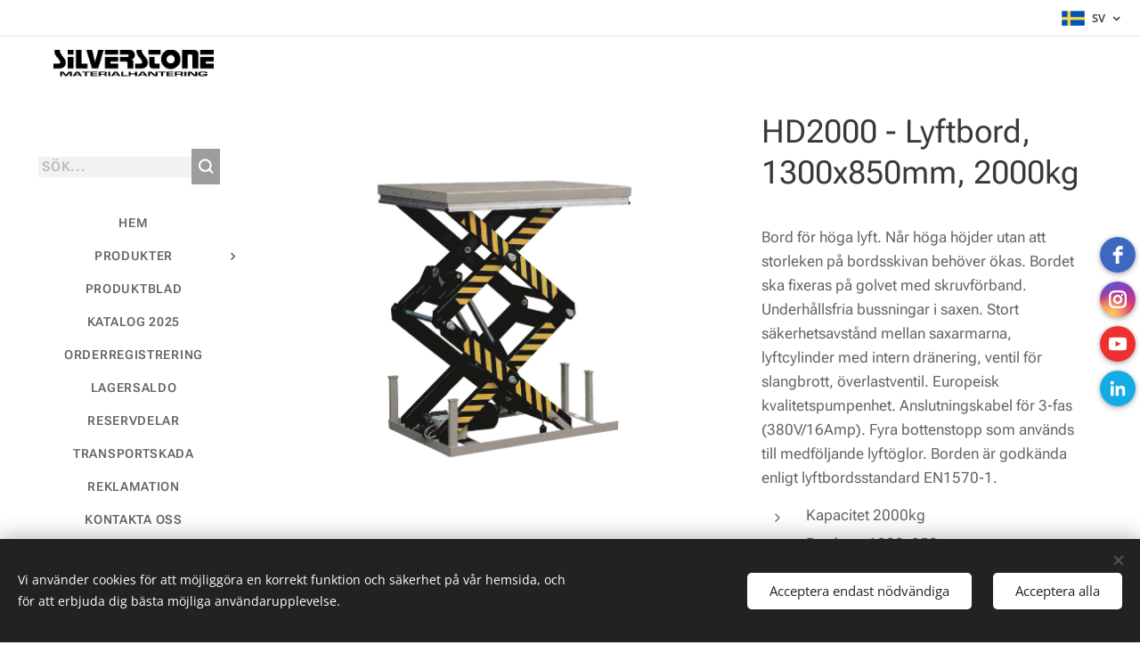

--- FILE ---
content_type: text/html; charset=UTF-8
request_url: https://www.silverstone.se/p/hd2000-lyftbord-1300x850mm-2000-kg/
body_size: 21187
content:
<!DOCTYPE html>
<html class="no-js" prefix="og: https://ogp.me/ns#" lang="sv">
<head><link rel="preconnect" href="https://duyn491kcolsw.cloudfront.net" crossorigin><link rel="preconnect" href="https://fonts.gstatic.com" crossorigin><meta charset="utf-8"><link rel="shortcut icon" href="https://5b386458b6.clvaw-cdnwnd.com/cc53af03ddb7b5df86b7e44ebfeb7a02/200000902-9523395236/Heli2.ico?ph=5b386458b6"><link rel="apple-touch-icon" href="https://5b386458b6.clvaw-cdnwnd.com/cc53af03ddb7b5df86b7e44ebfeb7a02/200000902-9523395236/Heli2.ico?ph=5b386458b6"><link rel="icon" href="https://5b386458b6.clvaw-cdnwnd.com/cc53af03ddb7b5df86b7e44ebfeb7a02/200000902-9523395236/Heli2.ico?ph=5b386458b6">
    <meta http-equiv="X-UA-Compatible" content="IE=edge">
    <title>HD2000 - Lyftbord, 1300x850mm, 2000kg :: Silverstone Materialhantering</title>
    <meta name="viewport" content="width=device-width,initial-scale=1">
    <meta name="msapplication-tap-highlight" content="no">
    
    <link href="https://duyn491kcolsw.cloudfront.net/files/0r/0rk/0rklmm.css?ph=5b386458b6" media="print" rel="stylesheet">
    <link href="https://duyn491kcolsw.cloudfront.net/files/2e/2e5/2e5qgh.css?ph=5b386458b6" media="screen and (min-width:100000em)" rel="stylesheet" data-type="cq" disabled>
    <link rel="stylesheet" href="https://duyn491kcolsw.cloudfront.net/files/45/45b/45boco.css?ph=5b386458b6"><link rel="stylesheet" href="https://duyn491kcolsw.cloudfront.net/files/4e/4er/4ersdq.css?ph=5b386458b6" media="screen and (min-width:37.5em)"><link rel="stylesheet" href="https://duyn491kcolsw.cloudfront.net/files/2v/2vp/2vpyx8.css?ph=5b386458b6" data-wnd_color_scheme_file=""><link rel="stylesheet" href="https://duyn491kcolsw.cloudfront.net/files/34/34q/34qmjb.css?ph=5b386458b6" data-wnd_color_scheme_desktop_file="" media="screen and (min-width:37.5em)" disabled=""><link rel="stylesheet" href="https://duyn491kcolsw.cloudfront.net/files/3g/3gy/3gyh99.css?ph=5b386458b6" data-wnd_additive_color_file=""><link rel="stylesheet" href="https://duyn491kcolsw.cloudfront.net/files/1h/1h9/1h9wuo.css?ph=5b386458b6" data-wnd_typography_file=""><link rel="stylesheet" href="https://duyn491kcolsw.cloudfront.net/files/04/04c/04c1ur.css?ph=5b386458b6" data-wnd_typography_desktop_file="" media="screen and (min-width:37.5em)" disabled=""><script>(()=>{let e=!1;const t=()=>{if(!e&&window.innerWidth>=600){for(let e=0,t=document.querySelectorAll('head > link[href*="css"][media="screen and (min-width:37.5em)"]');e<t.length;e++)t[e].removeAttribute("disabled");e=!0}};t(),window.addEventListener("resize",t),"container"in document.documentElement.style||fetch(document.querySelector('head > link[data-type="cq"]').getAttribute("href")).then((e=>{e.text().then((e=>{const t=document.createElement("style");document.head.appendChild(t),t.appendChild(document.createTextNode(e)),import("https://duyn491kcolsw.cloudfront.net/client/js.polyfill/container-query-polyfill.modern.js").then((()=>{let e=setInterval((function(){document.body&&(document.body.classList.add("cq-polyfill-loaded"),clearInterval(e))}),100)}))}))}))})()</script>
<link rel="preload stylesheet" href="https://duyn491kcolsw.cloudfront.net/files/2m/2m8/2m8msc.css?ph=5b386458b6" as="style"><meta name="description" content=""><meta name="keywords" content=""><meta name="generator" content="Webnode 2"><meta name="apple-mobile-web-app-capable" content="no"><meta name="apple-mobile-web-app-status-bar-style" content="black"><meta name="format-detection" content="telephone=no"><style>
.cart.cf, .eshop-detail-submit, .eshop-detail-price, .b-e-d-price+.b-e-d-submit {
display: none;
visibility: hidden;
}
</style>

<style>
.sc-w .b-e-d .prd-price, .sc-w.s-c .b-e-d .prd-price {
display: none;
visibility: hidden;
}
</style>
<style>
.sc-w .b-e-d .prd-price, .sc-w.s-c .b-e-g .prd-price {
display: none;
visibility: hidden;
}
</style>

<style>
.b-btn-dbb .sc-w .b-btn.b-btn-3 .b-btn-l {
display: none;
visibility: hidden;
}
</style>

<style>
div.ssb-product-price {
display: none;
visibility: hidden;
}
</style>

<style>
span.prd-price-c {
display: none;
visibility: hidden;
}
</style>

<style>
span.prd-price-suf {
display: none;
visibility: hidden;
}
</style>


<meta property="og:url" content="https://silverstone.se/p/hd2000-lyftbord-1300x850mm-2000-kg/"><meta property="og:title" content="HD2000 - Lyftbord, 1300x850mm, 2000kg :: Silverstone Materialhantering"><meta property="og:type" content="article"><meta property="og:site_name" content="Silverstone Materialhantering"><meta property="og:image" content="https://5b386458b6.clvaw-cdnwnd.com/cc53af03ddb7b5df86b7e44ebfeb7a02/200000554-52a2552a28/700/HD1000-6.jpg?ph=5b386458b6"><meta name="robots" content="index,follow"><link rel="canonical" href="https://www.silverstone.se/p/hd2000-lyftbord-1300x850mm-2000-kg/"><script>window.checkAndChangeSvgColor=function(c){try{var a=document.getElementById(c);if(a){c=[["border","borderColor"],["outline","outlineColor"],["color","color"]];for(var h,b,d,f=[],e=0,m=c.length;e<m;e++)if(h=window.getComputedStyle(a)[c[e][1]].replace(/\s/g,"").match(/^rgb[a]?\(([0-9]{1,3}),([0-9]{1,3}),([0-9]{1,3})/i)){b="";for(var g=1;3>=g;g++)b+=("0"+parseInt(h[g],10).toString(16)).slice(-2);"0"===b.charAt(0)&&(d=parseInt(b.substr(0,2),16),d=Math.max(16,d),b=d.toString(16)+b.slice(-4));f.push(c[e][0]+"="+b)}if(f.length){var k=a.getAttribute("data-src"),l=k+(0>k.indexOf("?")?"?":"&")+f.join("&");a.src!=l&&(a.src=l,a.outerHTML=a.outerHTML)}}}catch(n){}};</script></head>
<body class="l wt-product ac-i ac-n l-sidebar l-d-none b-btn-fr b-btn-s-l b-btn-dbb b-btn-bw-1 img-d-r img-t-u img-h-z line-solid b-e-ds lbox-d   wnd-s-b hb-on  wnd-fe wnd-multilang  wnd-eshop"><noscript>
				<iframe
				 src="https://www.googletagmanager.com/ns.html?id=GTM-542MMSL"
				 height="0"
				 width="0"
				 style="display:none;visibility:hidden"
				 >
				 </iframe>
			</noscript>

<div class="wnd-page l-page cs-gray ac-forest t-t-fs-m t-t-fw-m t-t-sp-n t-t-d-n t-s-fs-m t-s-fw-m t-s-sp-n t-s-d-n t-p-fs-m t-p-fw-m t-p-sp-n t-h-fs-m t-h-fw-m t-h-sp-n t-bq-fs-m t-bq-fw-m t-bq-sp-n t-bq-d-q t-btn-fw-s t-nav-fw-s t-pd-fw-l t-nav-tt-u">
    <div class="l-w t cf t-18">
        <div class="l-bg cf">
            <div class="s-bg-l">
                
                
            </div>
        </div>
        <header class="l-h cf">
            <div class="sw cf">
	<div class="sw-c cf"><section class="s s-hb cf sc-w   wnd-w-max wnd-hbl-on">
	<div class="s-w cf">
		<div class="s-o cf">
			<div class="s-bg cf">
                <div class="s-bg-l">
                    
                    
                </div>
			</div>
			<div class="s-c">
                <div class="s-hb-c cf">
                    <div class="hb-si">
                        
                    </div>
                    <div class="hb-ci">
                        
                    </div>
                    <div class="hb-ccy">
                        
                    </div>
                    <div class="hb-lang">
                        <div class="hbl">
    <div class="hbl-c">
        <span class="hbl-a">
            <span class="hbl-a-t">
                <span class="lang-sv">sv</span>
            </span>
        </span>
        <div class="hbl-i lang-items">
            <ul class="hbl-i-l">
                <li selected>
                    <span class="lang-sv">sv</span>
                </li><li>
                    <a href="/en/"><span class="lang-en">en</span></a>
                </li>
            </ul>
        </div>
    </div>
</div>
                    </div>
                </div>
			</div>
		</div>
	</div>
</section><section data-space="reset" class="s s-hn s-hn-sidebar wnd-mt-sidebar menu-default logo-sidebar sc-w   hm-hidden  wnd-nav-sticky">
	<div class="s-w">
		<div class="s-o">
			<div class="s-bg">
                <div class="s-bg-l">
                    
                    
                </div>
			</div>
			<div class="h-w h-f wnd-fixed">
				<div class="s-i">
					<div class="n-l">
						<div class="s-c menu-nav">
							<div class="logo-block">
								<div class="b b-l logo logo-default logo-nb raleway logo-25 b-ls-l wnd-iar-max" id="wnd_LogoBlock_531365335" data-wnd_mvc_type="wnd.fe.LogoBlock">
	<div class="b-l-c logo-content">
		<a class="b-l-link logo-link" href="/home/">

			<div class="b-l-image logo-image">
				<div class="b-l-image-w logo-image-cell">
                    <picture><source type="image/webp" srcset="https://5b386458b6.clvaw-cdnwnd.com/cc53af03ddb7b5df86b7e44ebfeb7a02/200001426-d60bed60c0/450/Silverstone%20Svart%20Materialhantering.webp?ph=5b386458b6 450w, https://5b386458b6.clvaw-cdnwnd.com/cc53af03ddb7b5df86b7e44ebfeb7a02/200001426-d60bed60c0/700/Silverstone%20Svart%20Materialhantering.webp?ph=5b386458b6 685w, https://5b386458b6.clvaw-cdnwnd.com/cc53af03ddb7b5df86b7e44ebfeb7a02/200001426-d60bed60c0/Silverstone%20Svart%20Materialhantering.webp?ph=5b386458b6 685w" sizes="(min-width: 600px) 450px, (min-width: 360px) calc(100vw * 0.8), 100vw" ><img src="https://5b386458b6.clvaw-cdnwnd.com/cc53af03ddb7b5df86b7e44ebfeb7a02/200001425-e3d3be3d3d/Silverstone%20Svart%20Materialhantering.png?ph=5b386458b6" alt="" width="685" height="116" class="wnd-logo-img" ></picture>
				</div>
			</div>

			

			<div class="b-l-br logo-br"></div>

			<div class="b-l-text logo-text-wrapper">
				<div class="b-l-text-w logo-text">
					<span class="b-l-text-c logo-text-cell"></span>
				</div>
			</div>

		</a>
	</div>
</div>
							</div>

                            <div class="nav-wrapper">

                                <div class="cart-block">
                                    <div class="cart cf">
	<div class="cart-content">
		<a href="/cart/">
			<div class="cart-content-link">
				<div class="cart-text"><span>Kundvagn</span></div>
				<div class="cart-piece-count" data-count="0" data-wnd_cart_part="count">0</div>
				<div class="cart-piece-text" data-wnd_cart_part="text"></div>
				<div class="cart-price" data-wnd_cart_part="price">0,00 kr</div>
			</div>
		</a>
	</div>
</div>
                                </div>

                                <div class="search">
    <div class="search-app"></div>
</div>

                                <div id="menu-mobile">
                                    <a href="#" id="menu-submit"><span></span>Meny</a>
                                </div>

                                <div id="menu-block">
                                    <nav id="menu" data-type="vertical"><div class="menu-font menu-wrapper">
	<a href="#" class="menu-close" rel="nofollow" title="Close Menu"></a>
	<ul role="menubar" aria-label="Meny" class="level-1">
		<li role="none" class="wnd-homepage">
			<a class="menu-item" role="menuitem" href="/home/"><span class="menu-item-text">Hem</span></a>
			
		</li><li role="none" class="wnd-with-submenu">
			<a class="menu-item" role="menuitem" href="/produkter/"><span class="menu-item-text">Produkter</span></a>
			<ul role="menubar" aria-label="Meny" class="level-2">
		<li role="none">
			<a class="menu-item" role="menuitem" href="/domkrafter/"><span class="menu-item-text">Domkrafter</span></a>
			
		</li><li role="none">
			<a class="menu-item" role="menuitem" href="/elektriska-staplare/"><span class="menu-item-text">Elektriska staplare</span></a>
			
		</li><li role="none">
			<a class="menu-item" role="menuitem" href="/fathantering/"><span class="menu-item-text">Fathantering</span></a>
			
		</li><li role="none">
			<a class="menu-item" role="menuitem" href="/forvaringsskap/"><span class="menu-item-text">Förvaringsskåp</span></a>
			
		</li><li role="none">
			<a class="menu-item" role="menuitem" href="/gaffellyftvagnar/"><span class="menu-item-text">Gaffellyftvagnar</span></a>
			
		</li><li role="none">
			<a class="menu-item" role="menuitem" href="/hyllsystem/"><span class="menu-item-text">Hyllsystem</span></a>
			
		</li><li role="none">
			<a class="menu-item" role="menuitem" href="/kran-gaffelutrustning/"><span class="menu-item-text">Kran- &amp; gaffelutrustning</span></a>
			
		</li><li role="none">
			<a class="menu-item" role="menuitem" href="/lattlyftare/"><span class="menu-item-text">Lättlyftare</span></a>
			
		</li><li role="none">
			<a class="menu-item" role="menuitem" href="/manuella-staplare/"><span class="menu-item-text">Manuella staplare</span></a>
			
		</li><li role="none">
			<a class="menu-item" role="menuitem" href="/maskinskridskor/"><span class="menu-item-text">Maskinskridskor</span></a>
			
		</li><li role="none">
			<a class="menu-item" role="menuitem" href="/ministaplare/"><span class="menu-item-text">Ministaplare</span></a>
			
		</li><li role="none">
			<a class="menu-item" role="menuitem" href="/mobila-lyftbord/"><span class="menu-item-text">Mobila lyftbord</span></a>
			
		</li><li role="none">
			<a class="menu-item" role="menuitem" href="/motorlyftvagnar/"><span class="menu-item-text">Motorlyftvagnar</span></a>
			
		</li><li role="none">
			<a class="menu-item" role="menuitem" href="/motviktstruck-litium/"><span class="menu-item-text">Motviktstruck - litium</span></a>
			
		</li><li role="none">
			<a class="menu-item" role="menuitem" href="/mobelhanterare/"><span class="menu-item-text">Möbelhanterare</span></a>
			
		</li><li role="none">
			<a class="menu-item" role="menuitem" href="/plocktruckar/"><span class="menu-item-text">Plocktruckar</span></a>
			
		</li><li role="none">
			<a class="menu-item" role="menuitem" href="/saxlyftare/"><span class="menu-item-text">Saxlyftare</span></a>
			
		</li><li role="none">
			<a class="menu-item" role="menuitem" href="/semi-elektriska-staplare/"><span class="menu-item-text">Semi-elektriska staplare</span></a>
			
		</li><li role="none">
			<a class="menu-item" role="menuitem" href="/speciallyftbord/"><span class="menu-item-text">Speciallyftbord</span></a>
			
		</li><li role="none" class="wnd-with-submenu">
			<a class="menu-item" role="menuitem" href="/stationara-lyftbord/"><span class="menu-item-text">Stationära lyftbord</span></a>
			<ul role="menubar" aria-label="Meny" class="level-3">
		<li role="none">
			<a class="menu-item" role="menuitem" href="/enkelsax/"><span class="menu-item-text">Enkelsax</span></a>
			
		</li><li role="none">
			<a class="menu-item" role="menuitem" href="/dubbelsax/"><span class="menu-item-text">Dubbelsax</span></a>
			
		</li><li role="none">
			<a class="menu-item" role="menuitem" href="/trippelsax/"><span class="menu-item-text">Trippelsax</span></a>
			
		</li><li role="none">
			<a class="menu-item" role="menuitem" href="/fyrsax/"><span class="menu-item-text">Fyrsax</span></a>
			
		</li><li role="none">
			<a class="menu-item" role="menuitem" href="/horisontell-dubbelsax/"><span class="menu-item-text">Horisontell dubbelsax</span></a>
			
		</li><li role="none">
			<a class="menu-item" role="menuitem" href="/lagprofil/"><span class="menu-item-text">Lågprofil</span></a>
			
		</li><li role="none">
			<a class="menu-item" role="menuitem" href="/tiltbara-lyftbord/"><span class="menu-item-text">Tiltbara lyftbord</span></a>
			
		</li><li role="none">
			<a class="menu-item" role="menuitem" href="/tillvallyftbord/"><span class="menu-item-text">Tillval till stationära lyftbord</span></a>
			
		</li><li role="none">
			<a class="menu-item" role="menuitem" href="/snurrskivor/"><span class="menu-item-text">Snurrskivor</span></a>
			
		</li>
	</ul>
		</li><li role="none">
			<a class="menu-item" role="menuitem" href="/verkstadskranar/"><span class="menu-item-text">Verkstadskranar</span></a>
			
		</li><li role="none">
			<a class="menu-item" role="menuitem" href="/vagar/"><span class="menu-item-text">Vågar</span></a>
			
		</li>
	</ul>
		</li><li role="none">
			<a class="menu-item" role="menuitem" href="/produktblad/"><span class="menu-item-text">Produktblad</span></a>
			
		</li><li role="none">
			<a class="menu-item" role="menuitem" href="/katalog-2025/"><span class="menu-item-text">Katalog 2025</span></a>
			
		</li><li role="none">
			<a class="menu-item" role="menuitem" href="/orderregistrering/"><span class="menu-item-text">Orderregistrering</span></a>
			
		</li><li role="none">
			<a class="menu-item" role="menuitem" href="/lagersaldo/"><span class="menu-item-text">Lagersaldo</span></a>
			
		</li><li role="none">
			<a class="menu-item" role="menuitem" href="/reservdelar-sprangskisser/"><span class="menu-item-text">Reservdelar</span></a>
			
		</li><li role="none">
			<a class="menu-item" role="menuitem" href="/transportskada/"><span class="menu-item-text">Transportskada</span></a>
			
		</li><li role="none">
			<a class="menu-item" role="menuitem" href="/reklamation/"><span class="menu-item-text">Reklamation</span></a>
			
		</li><li role="none">
			<a class="menu-item" role="menuitem" href="/kontakt/"><span class="menu-item-text">Kontakta oss</span></a>
			
		</li><li role="none">
			<a class="menu-item" role="menuitem" href="/om-oss/"><span class="menu-item-text">Om oss</span></a>
			
		</li><li role="none">
			<a class="menu-item" role="menuitem" href="/historia/"><span class="menu-item-text">Historia</span></a>
			
		</li><li role="none">
			<a class="menu-item" role="menuitem" href="/prisforfragan-speciallyftbord/"><span class="menu-item-text">Prisförfrågan - Speciallyftbord</span></a>
			
		</li>
	</ul>
	<span class="more-text">Mer</span>
</div></nav>
                                    <div class="scrollup"></div>
                                    <div class="scrolldown"></div>
                                </div>

                            </div>
						</div>
					</div>
				</div>
			</div>
		</div>
	</div>
</section></div>
</div>
        </header>
        <main class="l-m cf">
            <div class="sw cf">
	<div class="sw-c cf"><section class="s s-hm s-hm-hidden wnd-h-hidden cf sc-w"></section><section data-space="true" class="s s-ed cf sc-w   wnd-w-max wnd-s-normal wnd-h-auto">
	<div class="s-w cf">
		<div class="s-o s-fs cf">
			<div class="s-bg cf">
                <div class="s-bg-l">
                    
                    
                </div>
			</div>
			<div class="s-c s-fs cf">
				<div class="b-e b-e-d b b-s cf" data-wnd_product_item="200003128" data-wnd_product_data="{&quot;id&quot;:200003128,&quot;name&quot;:&quot;HD2000 - Lyftbord, 1300x850mm, 2000kg&quot;,&quot;image&quot;:[&quot;https:\/\/5b386458b6.clvaw-cdnwnd.com\/cc53af03ddb7b5df86b7e44ebfeb7a02\/200000554-52a2552a28\/450\/HD1000-6.jpg?ph=5b386458b6&quot;,&quot;https:\/\/5b386458b6.clvaw-cdnwnd.com\/cc53af03ddb7b5df86b7e44ebfeb7a02\/200000554-52a2552a28\/HD1000-6.jpg?ph=5b386458b6&quot;],&quot;detail_url&quot;:&quot;\/p\/hd2000-lyftbord-1300x850mm-2000-kg\/&quot;,&quot;category&quot;:&quot;2000 kg\/Dubbelsax\/1300x850 mm\/Station\u00e4ra lyftbord&quot;,&quot;list_position&quot;:0,&quot;price&quot;:0,&quot;comparative_price&quot;:0,&quot;out_of_stock&quot;:false,&quot;availability&quot;:&quot;DO_NOT_SHOW&quot;,&quot;variants&quot;:[],&quot;variants_active&quot;:false}" data-wnd-price-info-template="&lt;span class=&quot;prd-price-info&quot;&gt;&lt;span class=&quot;prd-price-info-c&quot;&gt;{value}&lt;/span&gt;&lt;/span&gt;">
    <form class="cf" action="" method="post" data-wnd_sys_form="add-to-cart">

        <div class="b-e-d-head b-e-d-right">
            <h1 class="b-e-d-title cf"><span class="prd-title">
	<span class="prd-title-c">HD2000 - Lyftbord, 1300x850mm, 2000kg</span>
</span></h1>
        </div>

        <div class="b-e-d-ribbons cf">
            <span class="prd-label prd-out-of-stock">
	<span class="prd-label-c prd-out-of-stock-c"></span>
</span>
            <span class="prd-label">
	<span class="prd-label-c"></span>
</span>
        </div>

        <div class="b-e-d-gal b-e-d-left">
            <div class="prd-gal cf" id="wnd_ProductGalleryBlock_19908574" data-slideshow="false">
	<div class="prd-gal-c cf">
		<ul class="prd-gal-list cf">
			<li class="prd-gal-photo wnd-orientation-portrait">
				<a class="prd-gal-link litebox" data-litebox-group="gallery" data-litebox-text="" href="https://5b386458b6.clvaw-cdnwnd.com/cc53af03ddb7b5df86b7e44ebfeb7a02/200000554-52a2552a28/HD1000-6.jpg?ph=5b386458b6" width="1913" height="1920">
					<div class="prd-gal-img cf">
						<div class="prd-gal-img-pos">
                            <picture><source type="image/webp" srcset="https://5b386458b6.clvaw-cdnwnd.com/cc53af03ddb7b5df86b7e44ebfeb7a02/200000555-498f2498f5/450/HD1000-0.webp?ph=5b386458b6 448w, https://5b386458b6.clvaw-cdnwnd.com/cc53af03ddb7b5df86b7e44ebfeb7a02/200000555-498f2498f5/700/HD1000-0.webp?ph=5b386458b6 697w, https://5b386458b6.clvaw-cdnwnd.com/cc53af03ddb7b5df86b7e44ebfeb7a02/200000555-498f2498f5/HD1000-0.webp?ph=5b386458b6 1913w" sizes="(min-width: 768px) 60vw, 100vw" ><img src="https://5b386458b6.clvaw-cdnwnd.com/cc53af03ddb7b5df86b7e44ebfeb7a02/200000554-52a2552a28/HD1000-6.jpg?ph=5b386458b6" alt="" width="1913" height="1920" loading="lazy" ></picture>
						</div>
					</div>
					<div class="prd-gal-title cf"><span></span></div>
				</a>
			</li>
		</ul>
	</div>

	<div class="prd-gal-nav dots cf">
		<div class="prd-gal-nav-arrow-prev prd-gal-nav-arrow">
			<div class="prd-gal-nav-arrow-submit"></div>
		</div>

		<div class="prd-gal-nav-c dots-content cf"></div>

		<div class="prd-gal-nav-arrow-next prd-gal-nav-arrow">
			<div class="prd-gal-nav-arrow-submit"></div>
		</div>
	</div>

	
</div>
        </div>

        <div class="b-e-d-c b-e-d-right">
            <div class="b-text text prd-text">
	<div class="prd-text-c"><p>Bord för höga lyft. Når höga höjder utan att storleken på 
bordsskivan behöver ökas. Bordet ska fixeras på golvet med skruvförband.
 Underhållsfria bussningar i saxen. Stort säkerhetsavstånd mellan 
saxarmarna, lyftcylinder med intern dränering, ventil för slangbrott, 
överlastventil. Europeisk kvalitetspumpenhet. Anslutningskabel för 3-fas
 (380V/16Amp). Fyra bottenstopp som används till medföljande lyftöglor. 
Borden är godkända enligt lyftbordsstandard EN1570-1.
      
      </p><ul><li>Kapacitet 2000kg</li><li>Bordsyta 1300x850</li><li>3-Fas (380V/16Amp)</li><li>Typ 
  Dubbelsax <br></li><li>Slaglängd (mm) 
  1420 <br></li><li>Bottenram LxB (mm) 
  1255x785 <br></li><li>Vikt (kg) 
  295 <br></li><li>Lyfttid till maxhöjd (s) 
  25-30 <br></li><li>Lyftmotor (kW) 
  380V / 50HZ 2,2kW <br></li><li>Lyfthöjd 
  360-1780 mm
</li></ul></div>
</div>
            
            <div class="b-e-d-price cf">
                <span class="prd-price">
	<span class="prd-price-pref-text wnd-product-prefix-text"></span><span class="prd-price-pref"></span><span class="prd-price-c wnd-product-price">0,00</span><span class="prd-price-suf">&nbsp;kr</span><span class="prd-price-suf-text wnd-product-suffix-text"></span>
</span>
                <span class="prd-price prd-price-com wnd-product-comparative-price-area wnd-empty" style="display:none">
	<span class="prd-price-pref"></span><span class="prd-price-c wnd-product-comparative-price-content">0,00</span><span class="prd-price-suf">&nbsp;kr</span>
</span>
            </div>
            <div class="b-e-d-price b-e-d-price-info" data-wnd-identifier="wnd-price-info-container">
                
                
                
                
                
            </div>
            <div class="b-e-d-stock b-e-d-stock-info" data-wnd-identifier="wnd-stock-info-container">
                <span class="prd-stock-info" data-wnd-identifier="wnd-stock-info">
    <span class="wt-bold"></span>
</span>
            </div>

            <div class="b-e-d-submit cf">
                <div class="prd-crt b-btn b-btn-3 b-btn-atc b-btn-i-left b-btn-i-atc wnd-fixed cf">
                    <button class="b-btn-l b-btn-fixed" type="submit" name="send" value="wnd_ProductDetailFormBlock_996985898" disabled data-wnd_add_to_cart_button>
                        <span class="b-btn-t">Lägg i kundvagnen</span>
                        <span class="b-btn-a-l">
							<span class="loader"></span>
						</span>
                        <span class="b-btn-a-a">
							<span class="checked"></span>
							Tillagd i kundvagnen
						</span>
                        <span class="b-btn-ofs">Tillfälligt slut</span>
                    </button>
                </div>
            </div>
        </div>

        <input type="hidden" name="id" value="200003128">

    </form>
</div>
				<div class="ez cf wnd-no-cols">
	<div class="ez-c"><div class="b b-s b-s-t150 b-s-b150 b-btn b-btn-file b-btn-i-left b-btn-1">
	<div class="b-btn-c">
		<a class="b-btn-l" href="https://5b386458b6.clvaw-cdnwnd.com/cc53af03ddb7b5df86b7e44ebfeb7a02/200001218-3a1693a16b/Produktblad%20VERTIKALA%20-%20HORISONTELLA%20H%C3%96JDSAXAR-6.pdf?ph=5b386458b6" target="_blank">
			<span class="b-btn-t">Ladda ned produktblad</span>
		</a>
	</div>
</div><div class="b b-text cf">
	<div class="b-c b-text-c b-s b-s-t60 b-s-b60 b-cs cf"></div>
</div></div>
</div>
			</div>
		</div>
	</div>
</section></div>
</div>
        </main>
        <footer class="l-f cf">
            <div class="sw cf">
	<div class="sw-c cf"><section data-wn-border-element="s-f-border" class="s s-f s-f-basic s-f-simple sc-w   wnd-w-max wnd-s-high">
	<div class="s-w">
		<div class="s-o">
			<div class="s-bg">
                <div class="s-bg-l">
                    
                    
                </div>
			</div>
			<div class="s-c s-f-l-w s-f-border">
				<div class="s-f-l b-s b-s-t0 b-s-b0">
					<div class="s-f-l-c s-f-l-c-first">
						<div class="s-f-cr"><span class="it b link">
	<span class="it-c">©&nbsp;2025 Alla rättigheter reserverade</span>
</span></div>
						<div class="s-f-sf">
                            <span class="sf b">
<span class="sf-content sf-c link"></span>
</span>
                            <span class="sf-cbr link">
    <a href="#" rel="nofollow">Cookies </a>
</span>
                            
                            
                            
                        </div>
					</div>
					<div class="s-f-l-c s-f-l-c-last">
						<div class="s-f-lang lang-select cf">
	<div class="s-f-lang-c">
		<span class="s-f-lang-t lang-title"><span class="wt-bold"><span>Språk</span></span></span>
		<div class="s-f-lang-i lang-items">
			<ul class="s-f-lang-list">
				<li class="link">
					<span class="lang-sv">Svenska</span>
				</li><li class="link">
					<a href="/en/"><span class="lang-en">English</span></a>
				</li>
			</ul>
		</div>
	</div>
</div>
					</div>
                    <div class="s-f-l-c s-f-l-c-currency">
                        <div class="s-f-ccy ccy-select cf">
	
</div>
                    </div>
				</div>
			</div>
		</div>
	</div>
</section></div>
</div>
        </footer>
    </div>
    
</div>
<section class="cb cb-dark" id="cookiebar" style="display:none;" id="cookiebar" style="display:none;">
	<div class="cb-bar cb-scrollable">
		<div class="cb-bar-c">
			<div class="cb-bar-text">Vi använder cookies för att möjliggöra en korrekt funktion och säkerhet på vår hemsida, och för att erbjuda dig bästa möjliga användarupplevelse.</div>
			<div class="cb-bar-buttons">
				<button class="cb-button cb-close-basic" data-action="accept-necessary">
					<span class="cb-button-content">Acceptera endast nödvändiga</span>
				</button>
				<button class="cb-button cb-close-basic" data-action="accept-all">
					<span class="cb-button-content">Acceptera alla</span>
				</button>
				
			</div>
		</div>
        <div class="cb-close cb-close-basic" data-action="accept-necessary"></div>
	</div>

	<div class="cb-popup cb-light close">
		<div class="cb-popup-c">
			<div class="cb-popup-head">
				<h3 class="cb-popup-title">Avancerade inställningar</h3>
				<p class="cb-popup-text">Du kan anpassa dina cookie-val här. Aktivera eller inaktivera följande kategorier och spara ditt val.</p>
			</div>
			<div class="cb-popup-options cb-scrollable">
				<div class="cb-option">
					<input class="cb-option-input" type="checkbox" id="necessary" name="necessary" readonly="readonly" disabled="disabled" checked="checked">
                    <div class="cb-option-checkbox"></div>
                    <label class="cb-option-label" for="necessary">Nödvändiga cookies</label>
					<div class="cb-option-text">De nödvändiga cookies är avgörande för säker och korrekt drift av vår hemsida och registreringsprocessen.</div>
				</div><div class="cb-option">
					<input class="cb-option-input" type="checkbox" id="functional" name="functional">
                    <div class="cb-option-checkbox"></div>
                    <label class="cb-option-label" for="functional">Funktionella cookies</label>
					<div class="cb-option-text">Funktionella cookies kommer ihåg dina val för vår hemsida och möjliggör anpassning av den.</div>
				</div><div class="cb-option">
					<input class="cb-option-input" type="checkbox" id="performance" name="performance">
                    <div class="cb-option-checkbox"></div>
                    <label class="cb-option-label" for="performance">Prestandacookies</label>
					<div class="cb-option-text">Prestandacookies övervakar prestandan på vår hemsida.</div>
				</div><div class="cb-option">
					<input class="cb-option-input" type="checkbox" id="marketing" name="marketing">
                    <div class="cb-option-checkbox"></div>
                    <label class="cb-option-label" for="marketing">Marknadsföringscookies</label>
					<div class="cb-option-text">Marknadsföringscookies gör att vi kan mäta och analysera prestandan på vår hemsida.</div>
				</div>
			</div>
			<div class="cb-popup-footer">
				<button class="cb-button cb-save-popup" data-action="advanced-save">
					<span class="cb-button-content">Spara</span>
				</button>
			</div>
			<div class="cb-close cb-close-popup" data-action="close"></div>
		</div>
	</div>
</section>

<!-- Elfsight Website Translator | Untitled Website Translator -->
<script src="https://static.elfsight.com/platform/platform.js" async></script>
<div class="elfsight-app-15b1fb17-42bf-4ff1-8df7-47ef22d24ddf" data-elfsight-app-lazy></div>

<!-- Elfsight Social Media Icons | Social Media Icons - Silverstone -->
<script src="https://static.elfsight.com/platform/platform.js" async></script>
<div class="elfsight-app-daf020b0-ee0b-4ceb-9cb0-3406ac4cce0e" data-elfsight-app-lazy></div><script src="https://duyn491kcolsw.cloudfront.net/files/3n/3no/3nov38.js?ph=5b386458b6" crossorigin="anonymous" type="module"></script><script>document.querySelector(".wnd-fe")&&[...document.querySelectorAll(".c")].forEach((e=>{const t=e.querySelector(".b-text:only-child");t&&""===t.querySelector(".b-text-c").innerText&&e.classList.add("column-empty")}))</script>


<script src="https://duyn491kcolsw.cloudfront.net/client.fe/js.compiled/lang.sv.2086.js?ph=5b386458b6" crossorigin="anonymous"></script><script src="https://duyn491kcolsw.cloudfront.net/client.fe/js.compiled/compiled.multi.2-2193.js?ph=5b386458b6" crossorigin="anonymous"></script><script>var wnd = wnd || {};wnd.$data = {"image_content_items":{"wnd_ThumbnailBlock_1":{"id":"wnd_ThumbnailBlock_1","type":"wnd.pc.ThumbnailBlock"},"wnd_HeaderSection_header_main_676111874":{"id":"wnd_HeaderSection_header_main_676111874","type":"wnd.pc.HeaderSection"},"wnd_ImageBlock_541011210":{"id":"wnd_ImageBlock_541011210","type":"wnd.pc.ImageBlock"},"wnd_Section_eshop_product_detail_773200265":{"id":"wnd_Section_eshop_product_detail_773200265","type":"wnd.pc.Section"},"wnd_ProductGalleryBlock_19908574":{"id":"wnd_ProductGalleryBlock_19908574","type":"wnd.pc.ProductGalleryBlock"},"wnd_ProductPhotoImageBlock_86158":{"id":"wnd_ProductPhotoImageBlock_86158","type":"wnd.pc.ProductPhotoImageBlock"},"wnd_LogoBlock_531365335":{"id":"wnd_LogoBlock_531365335","type":"wnd.pc.LogoBlock"},"wnd_FooterSection_footer_440510407":{"id":"wnd_FooterSection_footer_440510407","type":"wnd.pc.FooterSection"}},"svg_content_items":{"wnd_ImageBlock_541011210":{"id":"wnd_ImageBlock_541011210","type":"wnd.pc.ImageBlock"},"wnd_LogoBlock_531365335":{"id":"wnd_LogoBlock_531365335","type":"wnd.pc.LogoBlock"}},"content_items":[],"eshopSettings":{"ESHOP_SETTINGS_DISPLAY_ADDITIONAL_VAT":false,"ESHOP_SETTINGS_DISPLAY_PRICE_WITHOUT_VAT":false,"ESHOP_SETTINGS_DISPLAY_SHIPPING_COST":false},"project_info":{"isMultilanguage":true,"isMulticurrency":false,"eshop_tax_enabled":"0","country_code":"se","contact_state":null,"eshop_tax_type":"VAT","eshop_discounts":true,"graphQLURL":"https:\/\/silverstone.se\/servers\/graphql\/","iubendaSettings":{"cookieBarCode":"","cookiePolicyCode":"","privacyPolicyCode":"","termsAndConditionsCode":""}}};</script><script>wnd.$system = {"fileSystemType":"aws_s3","localFilesPath":"https:\/\/www.silverstone.se\/_files\/","awsS3FilesPath":"https:\/\/5b386458b6.clvaw-cdnwnd.com\/cc53af03ddb7b5df86b7e44ebfeb7a02\/","staticFiles":"https:\/\/duyn491kcolsw.cloudfront.net\/files","isCms":false,"staticCDNServers":["https:\/\/duyn491kcolsw.cloudfront.net\/"],"fileUploadAllowExtension":["jpg","jpeg","jfif","png","gif","bmp","ico","svg","webp","tiff","pdf","doc","docx","ppt","pptx","pps","ppsx","odt","xls","xlsx","txt","rtf","mp3","wma","wav","ogg","amr","flac","m4a","3gp","avi","wmv","mov","mpg","mkv","mp4","mpeg","m4v","swf","gpx","stl","csv","xml","txt","dxf","dwg","iges","igs","step","stp"],"maxUserFormFileLimit":4194304,"frontendLanguage":"sv","backendLanguage":"sv","frontendLanguageId":"1","page":{"id":50000003,"identifier":"p","template":{"id":200000430,"styles":{"typography":"t-18_new","scheme":"cs-gray","additiveColor":"ac-forest","acHeadings":false,"acSubheadings":false,"acIcons":true,"acOthers":false,"acMenu":true,"imageStyle":"img-d-r","imageHover":"img-h-z","imageTitle":"img-t-u","buttonStyle":"b-btn-fr","buttonSize":"b-btn-s-l","buttonDecoration":"b-btn-dbb","buttonBorders":"b-btn-bw-1","lineStyle":"line-solid","eshopGridItemStyle":"b-e-ds","formStyle":"rounded","menuType":"wnd-mt-classic","menuStyle":"menu-default-underline-grow","lightboxStyle":"lbox-d","columnSpaces":"","sectionWidth":"wnd-w-max","sectionSpace":"wnd-s-normal","layoutType":"l-sidebar","layoutDecoration":"l-d-none","background":{"default":null},"backgroundSettings":{"default":""},"typoTitleSizes":"t-t-fs-m","typoTitleWeights":"t-t-fw-m","typoTitleSpacings":"t-t-sp-n","typoTitleDecorations":"t-t-d-n","typoHeadingSizes":"t-h-fs-m","typoHeadingWeights":"t-h-fw-m","typoHeadingSpacings":"t-h-sp-n","typoSubtitleSizes":"t-s-fs-m","typoSubtitleWeights":"t-s-fw-m","typoSubtitleSpacings":"t-s-sp-n","typoSubtitleDecorations":"t-s-d-n","typoParagraphSizes":"t-p-fs-m","typoParagraphWeights":"t-p-fw-m","typoParagraphSpacings":"t-p-sp-n","typoBlockquoteSizes":"t-bq-fs-m","typoBlockquoteWeights":"t-bq-fw-m","typoBlockquoteSpacings":"t-bq-sp-n","typoBlockquoteDecorations":"t-bq-d-q","buttonWeight":"t-btn-fw-s","menuWeight":"t-nav-fw-s","productWeight":"t-pd-fw-l","headerBarStyle":"hb-on","headerType":"default","searchStyle":"wnd-s-b","menuTextTransform":"t-nav-tt-u"}},"layout":"product_detail","name":"HD2000 - Lyftbord, 1300x850mm, 2000kg","html_title":"","language":"sv","langId":1,"isHomepage":false,"meta_description":"","meta_keywords":"","header_code":null,"footer_code":null,"styles":null,"countFormsEntries":[]},"listingsPrefix":"\/l\/","productPrefix":"\/p\/","cartPrefix":"\/cart\/","checkoutPrefix":"\/checkout\/","searchPrefix":"\/search\/","isCheckout":false,"isEshop":true,"hasBlog":false,"isProductDetail":true,"isListingDetail":false,"listing_page":[],"hasEshopAnalytics":false,"gTagId":null,"gAdsId":null,"format":{"be":{"DATE_TIME":{"mask":"%d.%m.%Y %H:%M","regexp":"^(((0?[1-9]|[1,2][0-9]|3[0,1])\\.(0?[1-9]|1[0-2])\\.[0-9]{1,4})(( [0-1][0-9]| 2[0-3]):[0-5][0-9])?|(([0-9]{4}(0[1-9]|1[0-2])(0[1-9]|[1,2][0-9]|3[0,1])(0[0-9]|1[0-9]|2[0-3])[0-5][0-9][0-5][0-9])))?$"},"DATE":{"mask":"%d.%m.%Y","regexp":"^((0?[1-9]|[1,2][0-9]|3[0,1])\\.(0?[1-9]|1[0-2])\\.[0-9]{1,4})$"},"CURRENCY":{"mask":{"point":",","thousands":" ","decimals":2,"mask":"%s","zerofill":true,"ignoredZerofill":true}}},"fe":{"DATE_TIME":{"mask":"%d.%m.%Y %H:%M","regexp":"^(((0?[1-9]|[1,2][0-9]|3[0,1])\\.(0?[1-9]|1[0-2])\\.[0-9]{1,4})(( [0-1][0-9]| 2[0-3]):[0-5][0-9])?|(([0-9]{4}(0[1-9]|1[0-2])(0[1-9]|[1,2][0-9]|3[0,1])(0[0-9]|1[0-9]|2[0-3])[0-5][0-9][0-5][0-9])))?$"},"DATE":{"mask":"%d.%m.%Y","regexp":"^((0?[1-9]|[1,2][0-9]|3[0,1])\\.(0?[1-9]|1[0-2])\\.[0-9]{1,4})$"},"CURRENCY":{"mask":{"point":",","thousands":" ","decimals":2,"mask":"%s","zerofill":true,"ignoredZerofill":true}}}},"e_product":{"id":200008765,"workingId":200003128,"name":"HD2000 - Lyftbord, 1300x850mm, 2000kg","identifier":"hd2000-lyftbord-1300x850mm-2000-kg","meta_description":"","meta_keywords":"","html_title":"","styles":null,"content_items":{"wnd_PerexBlock_1":{"type":"wnd.pc.PerexBlock","id":"wnd_PerexBlock_1","context":"page","text":""},"wnd_ThumbnailBlock_1":{"type":"wnd.pc.ThumbnailBlock","id":"wnd_ThumbnailBlock_1","context":"page","style":{"background":{"default":{"default":"wnd-background-image"},"overlays":[]},"backgroundSettings":{"default":{"default":{"id":200000554,"src":"200000554-52a2552a28\/HD1000-6.jpg","dataType":"filesystem_files","width":1913,"height":1920,"mediaType":"myImages","mime":"","alternatives":{"image\/webp":{"id":"200000555","src":"200000555-498f2498f5\/HD1000-0.webp","dataType":"filesystem_files","width":1913,"height":1920,"mime":""}}}}}},"refs":{"filesystem_files":[{"filesystem_files.id":200000554}]}},"wnd_HeaderSection_header_main_676111874":{"type":"wnd.pc.HeaderSection","contentIdentifier":"header_main","id":"wnd_HeaderSection_header_main_676111874","context":"page","content":{"default":[],"editzone":["wnd_EditZone_163139696"],"no_claim":[],"one_claim":["wnd_StyledInlineTextBlock_593129657"],"one_claim_button":["wnd_StyledInlineTextBlock_593129657","wnd_ButtonBlock_946500505"],"one_claim_box":["wnd_StyledInlineTextBlock_593129657"],"one_claim_button_box":["wnd_StyledInlineTextBlock_593129657","wnd_ButtonBlock_946500505"],"button":["wnd_ButtonBlock_946500505"],"button_box":["wnd_ButtonBlock_946500505"],"two_claims":["wnd_StyledInlineTextBlock_593129657","wnd_StyledInlineTextBlock_343966594"],"two_claims_button":["wnd_StyledInlineTextBlock_593129657","wnd_StyledInlineTextBlock_343966594","wnd_ButtonBlock_946500505"],"two_claims_box":["wnd_StyledInlineTextBlock_593129657","wnd_StyledInlineTextBlock_343966594"],"two_claims_button_box":["wnd_StyledInlineTextBlock_593129657","wnd_StyledInlineTextBlock_343966594","wnd_ButtonBlock_946500505"],"three_claims":["wnd_StyledInlineTextBlock_593129657","wnd_StyledInlineTextBlock_343966594","wnd_StyledInlineTextBlock_832407641"],"three_claims_button":["wnd_StyledInlineTextBlock_593129657","wnd_StyledInlineTextBlock_343966594","wnd_StyledInlineTextBlock_832407641","wnd_ButtonBlock_946500505"],"three_claims_box":["wnd_StyledInlineTextBlock_593129657","wnd_StyledInlineTextBlock_343966594","wnd_StyledInlineTextBlock_832407641"],"three_claims_button_box":["wnd_StyledInlineTextBlock_593129657","wnd_StyledInlineTextBlock_343966594","wnd_StyledInlineTextBlock_832407641","wnd_ButtonBlock_946500505"]},"contentMap":{"wnd.pc.EditZone":{"header-content":"wnd_EditZone_163139696"},"wnd.pc.StyledInlineTextBlock":{"big-claim":"wnd_StyledInlineTextBlock_593129657","small-claim":"wnd_StyledInlineTextBlock_343966594","quote-claim":"wnd_StyledInlineTextBlock_832407641"},"wnd.pc.ButtonBlock":{"header-main-button":"wnd_ButtonBlock_946500505"}},"style":{"sectionColor":{"default":"sc-w"},"sectionWidth":{"default":"wnd-w-max"},"sectionSpace":{"default":"wnd-s-normal"},"sectionHeight":{"default":"wnd-h-70"},"sectionPosition":{"default":"wnd-p-cc"}},"variant":{"default":"default"}},"wnd_EditZone_163139696":{"type":"wnd.pc.EditZone","id":"wnd_EditZone_163139696","context":"page","content":["wnd_ContentZoneColWrapper_547893519"]},"wnd_ContentZoneColWrapper_547893519":{"type":"wnd.pc.ContentZoneColWrapper","id":"wnd_ContentZoneColWrapper_547893519","context":"page","content":["wnd_ContentZoneCol_100826265","wnd_ContentZoneCol_720282119"],"widthPercentage":0.081},"wnd_ContentZoneCol_100826265":{"type":"wnd.pc.ContentZoneCol","id":"wnd_ContentZoneCol_100826265","context":"page","content":["wnd_ImageBlock_541011210"],"style":{"width":48.461}},"wnd_ImageBlock_541011210":{"type":"wnd.pc.ImageBlock","id":"wnd_ImageBlock_541011210","context":"page","variant":"default","description":"","link":"","style":{"paddingBottom":69.11,"margin":{"left":0,"right":0},"float":"","clear":"none","width":50},"shape":"img-s-n","image":{"id":"2z4jf3","dataType":"static_server","style":{"left":0,"top":0,"width":100,"height":100,"position":"absolute"},"ratio":{"horizontal":2,"vertical":2},"size":{"width":900,"height":622},"src":"\/2z\/2z4\/2z4jf3.jpg","mime":"image\/jpeg","alternatives":[]}},"wnd_ContentZoneCol_720282119":{"type":"wnd.pc.ContentZoneCol","id":"wnd_ContentZoneCol_720282119","context":"page","content":["wnd_TextBlock_144063024","wnd_ButtonBlock_555075103"],"style":{"width":51.539}},"wnd_TextBlock_144063024":{"type":"wnd.pc.TextBlock","id":"wnd_TextBlock_144063024","context":"page","code":"\u003Ch1\u003E\u003Cstrong\u003EDen Viktiga Titeln\u003C\/strong\u003E\u003C\/h1\u003E\n\n\u003Ch3\u003EAnge din undertext h\u00e4r\u003C\/h3\u003E\n\n\u003Cp\u003EH\u00e4r b\u00f6rjar din text. Du kan klicka h\u00e4r och b\u00f6rja skriva.\u0026nbsp;Labore et dolore magnam aliquam quaerat voluptatem ut enim ad minima veniam quis nostrum exercitationem ullam corporis suscipit laboriosam nisi ut aliquid ex ea commodi consequatur quis autem vel eum iure reprehenderit qui in ea.\u003C\/p\u003E\n"},"wnd_ButtonBlock_555075103":{"type":"wnd.pc.ButtonBlock","id":"wnd_ButtonBlock_555075103","context":"page","code":"Kontakta oss","link":"\/","open_in_new_window":0,"style":{"class":"","cssClasses":{"color":"b-btn-3","align":"wnd-align-left"}}},"wnd_StyledInlineTextBlock_593129657":{"type":"wnd.pc.StyledInlineTextBlock","id":"wnd_StyledInlineTextBlock_593129657","context":"page","code":"\u003Cstrong\u003EDen Viktiga Titeln\u003C\/strong\u003E","style":{"class":"","cssClasses":{"color":"claim-default claim-nb","fontSize":"","fontFamily":"roboto","size":"claim-72"}}},"wnd_StyledInlineTextBlock_343966594":{"type":"wnd.pc.StyledInlineTextBlock","id":"wnd_StyledInlineTextBlock_343966594","context":"page","code":"Ange undertext h\u00e4r","style":{"class":"","cssClasses":{"color":"claim-beside claim-nb","fontSize":"","fontFamily":"roboto","size":"claim-26"}}},"wnd_StyledInlineTextBlock_832407641":{"type":"wnd.pc.StyledInlineTextBlock","id":"wnd_StyledInlineTextBlock_832407641","context":"page","code":"\u003Cem\u003E\u0022Ange din slogan h\u00e4r\u0022\u003C\/em\u003E","style":{"class":"","cssClasses":{"color":"claim-default claim-nb","fontSize":"","fontFamily":"roboto","size":"claim-46"}}},"wnd_ButtonBlock_946500505":{"type":"wnd.pc.ButtonBlock","id":"wnd_ButtonBlock_946500505","context":"page","code":"Klicka h\u00e4r","link":"","open_in_new_window":0,"style":{"class":"","cssClasses":{"color":"b-btn-3"}}},"wnd_Section_eshop_product_detail_773200265":{"type":"wnd.pc.Section","contentIdentifier":"eshop_product_detail","id":"wnd_Section_eshop_product_detail_773200265","context":"page","content":{"default":["wnd_EditZone_595551073","wnd_ProductDetailFormBlock_996985898"],"default_box":["wnd_EditZone_595551073","wnd_ProductDetailFormBlock_996985898"]},"contentMap":{"wnd.pc.EditZone":{"master-01":"wnd_EditZone_595551073"},"wnd.pc.ProductDetailFormBlock":{"product-01":"wnd_ProductDetailFormBlock_996985898"}},"style":{"sectionColor":{"default":"sc-w"},"sectionWidth":{"default":"wnd-w-max"},"sectionSpace":{"default":"wnd-s-normal"},"sectionHeight":{"default":"wnd-h-auto"},"sectionPosition":{"default":"wnd-p-cc"}},"variant":{"default":"default"}},"wnd_ProductDetailFormBlock_996985898":{"type":"wnd.pc.ProductDetailFormBlock","id":"wnd_ProductDetailFormBlock_996985898","context":"page","contentMap":{"wnd.pc.ProductSubmitBlock":{"submit":"wnd_ProductSubmitBlock_409437227"},"wnd.pc.ProductTitleBlock":{"name":"wnd_ProductTitleBlock_983809324"},"wnd.pc.ProductDescriptionBlock":{"description":"wnd_ProductDescriptionBlock_912647012"},"wnd.pc.ProductPriceBlock":{"price":"wnd_ProductPriceBlock_962039302"},"wnd.pc.ProductComparativePriceBlock":{"comparative-price":"wnd_ProductComparativePriceBlock_645558376"},"wnd.pc.ProductRibbonBlock":{"ribbon":"wnd_ProductRibbonBlock_913722619"},"wnd.pc.ProductOutOfStockBlock":{"out-of-stock":"wnd_ProductOutOfStockBlock_91745056"},"wnd.pc.ProductGalleryBlock":{"productgallery":"wnd_ProductGalleryBlock_19908574"},"wnd.pc.ProductVariantsBlock":{"variants":"wnd_ProductVariantsBlock_502687837"}},"action":{"type":"message","message":"","target":""},"email":"","content":{"default":["wnd_ProductSubmitBlock_409437227","wnd_ProductTitleBlock_983809324","wnd_ProductDescriptionBlock_912647012","wnd_ProductPriceBlock_962039302","wnd_ProductComparativePriceBlock_645558376","wnd_ProductRibbonBlock_913722619","wnd_ProductOutOfStockBlock_91745056","wnd_ProductGalleryBlock_19908574","wnd_ProductVariantsBlock_502687837"],"rounded":["wnd_ProductSubmitBlock_409437227","wnd_ProductTitleBlock_983809324","wnd_ProductDescriptionBlock_912647012","wnd_ProductPriceBlock_962039302","wnd_ProductComparativePriceBlock_645558376","wnd_ProductRibbonBlock_913722619","wnd_ProductOutOfStockBlock_91745056","wnd_ProductGalleryBlock_19908574","wnd_ProductVariantsBlock_502687837"],"space":["wnd_ProductSubmitBlock_409437227","wnd_ProductTitleBlock_983809324","wnd_ProductDescriptionBlock_912647012","wnd_ProductPriceBlock_962039302","wnd_ProductComparativePriceBlock_645558376","wnd_ProductRibbonBlock_913722619","wnd_ProductOutOfStockBlock_91745056","wnd_ProductGalleryBlock_19908574","wnd_ProductVariantsBlock_502687837"],"light":["wnd_ProductSubmitBlock_409437227","wnd_ProductTitleBlock_983809324","wnd_ProductDescriptionBlock_912647012","wnd_ProductPriceBlock_962039302","wnd_ProductComparativePriceBlock_645558376","wnd_ProductRibbonBlock_913722619","wnd_ProductOutOfStockBlock_91745056","wnd_ProductGalleryBlock_19908574","wnd_ProductVariantsBlock_502687837"]}},"wnd_ProductSubmitBlock_409437227":{"type":"wnd.pc.ProductSubmitBlock","id":"wnd_ProductSubmitBlock_409437227","context":"page","style":{"class":""},"code":"L\u00c4GG I KUNDVAGNEN"},"wnd_ProductTitleBlock_983809324":{"type":"wnd.pc.ProductTitleBlock","id":"wnd_ProductTitleBlock_983809324","context":"page","refDataType":"e_product","refDataKey":"e_product.name"},"wnd_ProductDescriptionBlock_912647012":{"type":"wnd.pc.ProductDescriptionBlock","id":"wnd_ProductDescriptionBlock_912647012","context":"page","refDataType":"e_product","refDataKey":"e_product.description"},"wnd_ProductPriceBlock_962039302":{"type":"wnd.pc.ProductPriceBlock","id":"wnd_ProductPriceBlock_962039302","context":"page","refDataType":"e_product","refDataKey":"e_product.price"},"wnd_ProductComparativePriceBlock_645558376":{"type":"wnd.pc.ProductComparativePriceBlock","id":"wnd_ProductComparativePriceBlock_645558376","context":"page","refDataType":"e_product","refDataKey":"e_product.sale_price"},"wnd_ProductRibbonBlock_913722619":{"type":"wnd.pc.ProductRibbonBlock","id":"wnd_ProductRibbonBlock_913722619","context":"page","refDataType":"e_product","refDataKey":"e_product.ribbon"},"wnd_ProductOutOfStockBlock_91745056":{"type":"wnd.pc.ProductOutOfStockBlock","id":"wnd_ProductOutOfStockBlock_91745056","context":"page","refDataType":"e_product","refDataKey":"e_product.out_of_stock"},"wnd_ProductGalleryBlock_19908574":{"type":"wnd.pc.ProductGalleryBlock","id":"wnd_ProductGalleryBlock_19908574","context":"page","content":["wnd_ProductPhotoImageBlock_86158"],"variant":"default","limit":20},"wnd_ProductVariantsBlock_502687837":{"type":"wnd.pc.ProductVariantsBlock","id":"wnd_ProductVariantsBlock_502687837","context":"page","content":[]},"wnd_ProductPhotoImageBlock_86158":{"id":"wnd_ProductPhotoImageBlock_86158","context":"page","description":"","image":{"id":200000554,"src":"200000554-52a2552a28\/HD1000-6.jpg","dataType":"filesystem_files","width":1913,"height":1920,"mime":"","alternatives":{"image\/webp":{"id":"200000555","dataType":"filesystem_files","src":"200000555-498f2498f5\/HD1000-0.webp","height":1920,"width":1913,"mime":"image\/webp"}}},"type":"wnd.pc.ProductPhotoImageBlock","refs":{"filesystem_files":[{"filesystem_files.id":200000554}]}},"wnd_SectionWrapper_1_main":{"type":"wnd.pc.SectionWrapper","id":"wnd_SectionWrapper_1_main","context":"page","content":["wnd_HeaderSection_header_main_676111874","wnd_Section_eshop_product_detail_773200265"]},"wnd_EditZone_595551073":{"type":"wnd.pc.EditZone","id":"wnd_EditZone_595551073","context":"page","content":["wnd_FileBlock_36123","wnd_TextBlock_386147048"]},"wnd_TextBlock_386147048":{"type":"wnd.pc.TextBlock","id":"wnd_TextBlock_386147048","context":"page","code":""},"wnd_FileBlock_36123":{"id":"wnd_FileBlock_36123","context":"page","code":"Ladda ned produktblad","file":{"id":200001218,"src":"200001218-3a1693a16b\/Produktblad VERTIKALA - HORISONTELLA H\u00d6JDSAXAR-6.pdf"},"refs":{"filesystem_files":[{"filesystem_files.id":200001218}]},"style":{"class":"","cssClasses":{"color":"b-btn-1"}},"type":"wnd.pc.FileBlock"}},"localised_content_items":null},"listing_item":null,"feReleasedFeatures":{"dualCurrency":false,"HeurekaSatisfactionSurvey":false,"productAvailability":true},"labels":{"dualCurrency.fixedRate":"","invoicesGenerator.W2EshopInvoice.alreadyPayed":"Betala inte! - Redan betalat","invoicesGenerator.W2EshopInvoice.amount":"Kvantitet:","invoicesGenerator.W2EshopInvoice.contactInfo":"Kontaktinformation:","invoicesGenerator.W2EshopInvoice.couponCode":"Kupongskod:","invoicesGenerator.W2EshopInvoice.customer":"Kund:","invoicesGenerator.W2EshopInvoice.dateOfIssue":"Utf\u00e4rdat den:","invoicesGenerator.W2EshopInvoice.dateOfTaxableSupply":"Datum f\u00f6r skattepliktig leverans:","invoicesGenerator.W2EshopInvoice.dic":"Momsnummer:","invoicesGenerator.W2EshopInvoice.discount":"Rabatt","invoicesGenerator.W2EshopInvoice.dueDate":"F\u00f6rfallodatum:","invoicesGenerator.W2EshopInvoice.email":"E-postadress:","invoicesGenerator.W2EshopInvoice.filenamePrefix":"Kvitto-","invoicesGenerator.W2EshopInvoice.fiscalCode":"Identifikationsnummer:","invoicesGenerator.W2EshopInvoice.freeShipping":"Gratis frakt","invoicesGenerator.W2EshopInvoice.ic":"Organisationsnummer:","invoicesGenerator.W2EshopInvoice.invoiceNo":"Kvittonummer:","invoicesGenerator.W2EshopInvoice.invoiceNoTaxed":"Kvitto - Skattefakturanummer","invoicesGenerator.W2EshopInvoice.notVatPayers":"Ej momsregistrerad","invoicesGenerator.W2EshopInvoice.orderNo":"Ordernummer:","invoicesGenerator.W2EshopInvoice.paymentPrice":"Pris betalningsmetod:","invoicesGenerator.W2EshopInvoice.pec":"PEC:","invoicesGenerator.W2EshopInvoice.phone":"Telefon:","invoicesGenerator.W2EshopInvoice.priceExTax":"Pris exkl. moms:","invoicesGenerator.W2EshopInvoice.priceIncludingTax":"Pris inkl. moms:","invoicesGenerator.W2EshopInvoice.product":"Produkt:","invoicesGenerator.W2EshopInvoice.productNr":"Produktnummer:","invoicesGenerator.W2EshopInvoice.recipientCode":"Mottagarkod:","invoicesGenerator.W2EshopInvoice.shippingAddress":"Leveransadress:","invoicesGenerator.W2EshopInvoice.shippingPrice":"Leveranspris:","invoicesGenerator.W2EshopInvoice.subtotal":"Delsumma:","invoicesGenerator.W2EshopInvoice.sum":"Totalt:","invoicesGenerator.W2EshopInvoice.supplier":"Leverant\u00f6r:","invoicesGenerator.W2EshopInvoice.tax":"Moms:","invoicesGenerator.W2EshopInvoice.total":"Totalt:","invoicesGenerator.W2EshopInvoice.web":"webbadress:","wnd.errorBandwidthStorage.description":"Vi ber om urs\u00e4kt f\u00f6r eventuella ol\u00e4genheter. Om du \u00e4r webbplats\u00e4gare kan du logga in p\u00e5 ditt konto f\u00f6r att l\u00e4ra dig hur du f\u00e5r tillbaka din webbplats online.","wnd.errorBandwidthStorage.heading":"Denna webbplats \u00e4r tillf\u00e4lligt otillg\u00e4nglig (eller under underh\u00e5ll)","wnd.es.CheckoutShippingService.correiosDeliveryWithSpecialConditions":"CEP de destino est\u00e1 sujeito a condi\u00e7\u00f5es especiais de entrega pela ECT e ser\u00e1 realizada com o acr\u00e9scimo de at\u00e9 7 (sete) dias \u00fateis ao prazo regular.","wnd.es.CheckoutShippingService.correiosWithoutHomeDelivery":"CEP de destino est\u00e1 temporariamente sem entrega domiciliar. A entrega ser\u00e1 efetuada na ag\u00eancia indicada no Aviso de Chegada que ser\u00e1 entregue no endere\u00e7o do destinat\u00e1rio","wnd.es.ProductEdit.unit.cm":"cm","wnd.es.ProductEdit.unit.floz":"fl oz","wnd.es.ProductEdit.unit.ft":"ft","wnd.es.ProductEdit.unit.ft2":"ft\u00b2","wnd.es.ProductEdit.unit.g":"g","wnd.es.ProductEdit.unit.gal":"gal","wnd.es.ProductEdit.unit.in":"in","wnd.es.ProductEdit.unit.inventoryQuantity":"st","wnd.es.ProductEdit.unit.inventorySize":"cm","wnd.es.ProductEdit.unit.inventorySize.cm":"cm","wnd.es.ProductEdit.unit.inventorySize.inch":"tum","wnd.es.ProductEdit.unit.inventoryWeight":"kg","wnd.es.ProductEdit.unit.inventoryWeight.kg":"kg","wnd.es.ProductEdit.unit.inventoryWeight.lb":"pund","wnd.es.ProductEdit.unit.l":"L","wnd.es.ProductEdit.unit.m":"m","wnd.es.ProductEdit.unit.m2":"m\u00b2","wnd.es.ProductEdit.unit.m3":"m\u00b3","wnd.es.ProductEdit.unit.mg":"mg","wnd.es.ProductEdit.unit.ml":"ml","wnd.es.ProductEdit.unit.mm":"mm","wnd.es.ProductEdit.unit.oz":"oz","wnd.es.ProductEdit.unit.pcs":"st","wnd.es.ProductEdit.unit.pt":"pt","wnd.es.ProductEdit.unit.qt":"qt","wnd.es.ProductEdit.unit.yd":"yd","wnd.es.ProductList.inventory.outOfStock":"Ej i lager","wnd.fe.CheckoutFi.creditCard":"Kreditkort","wnd.fe.CheckoutSelectMethodKlarnaPlaygroundItem":"{name} playground test","wnd.fe.CheckoutSelectMethodZasilkovnaItem.change":"Change pick up point","wnd.fe.CheckoutSelectMethodZasilkovnaItem.choose":"Choose your pick up point","wnd.fe.CheckoutSelectMethodZasilkovnaItem.error":"Please select a pick up point","wnd.fe.CheckoutZipField.brInvalid":"V\u00e4nligen ange ett giltigt postnummer i format XXX XX","wnd.fe.CookieBar.message":"Denna webbplats anv\u00e4nder cookies f\u00f6r att f\u00f6rb\u00e4ttra funktionaliteten och anv\u00e4ndbarheten. Genom att anv\u00e4nda v\u00e5r hemsida, accepterar du v\u00e5r integritetspolicy.","wnd.fe.FeFooter.createWebsite":"Skapa din hemsida gratis!","wnd.fe.FormManager.error.file.invalidExtOrCorrupted":"Den h\u00e4r filen kan inte bearbetas. Antingen har filen skadats eller s\u00e5 st\u00e4mmer inte filtill\u00e4gget \u00f6verens med filens format.","wnd.fe.FormManager.error.file.notAllowedExtension":"Filformatet \u0022{EXTENSION}\u0022 st\u00f6ds inte.","wnd.fe.FormManager.error.file.required":"V\u00e4nligen v\u00e4lj en fil.","wnd.fe.FormManager.error.file.sizeExceeded":"Maxstorleken f\u00f6r uppladdning av fil \u00e4r {SIZE} MB.","wnd.fe.FormManager.error.userChangePassword":"L\u00f6senorden matchar inte","wnd.fe.FormManager.error.userLogin.inactiveAccount":"Din registrering har \u00e4nnu inte godk\u00e4nts, du kan inte logga in.","wnd.fe.FormManager.error.userLogin.invalidLogin":"Felaktigt anv\u00e4ndarnamn (e-post) eller l\u00f6senord!","wnd.fe.FreeBarBlock.buttonText":"Kom ig\u00e5ng","wnd.fe.FreeBarBlock.longText":"Denna hemsidan \u00e4r skapad via Webnode. \u003Cstrong\u003ESkapa din egna\u003C\/strong\u003E gratis hemsida idag!","wnd.fe.ListingData.shortMonthName.Apr":"apr.","wnd.fe.ListingData.shortMonthName.Aug":"aug.","wnd.fe.ListingData.shortMonthName.Dec":"dec.","wnd.fe.ListingData.shortMonthName.Feb":"feb.","wnd.fe.ListingData.shortMonthName.Jan":"jan.","wnd.fe.ListingData.shortMonthName.Jul":"jul.","wnd.fe.ListingData.shortMonthName.Jun":"jun.","wnd.fe.ListingData.shortMonthName.Mar":"mar.","wnd.fe.ListingData.shortMonthName.May":"maj","wnd.fe.ListingData.shortMonthName.Nov":"nov.","wnd.fe.ListingData.shortMonthName.Oct":"okt.","wnd.fe.ListingData.shortMonthName.Sep":"sep.","wnd.fe.ShoppingCartManager.count.between2And4":"{COUNT} artiklar","wnd.fe.ShoppingCartManager.count.moreThan5":"{COUNT} artiklar","wnd.fe.ShoppingCartManager.count.one":"{COUNT} artikel","wnd.fe.ShoppingCartTable.label.itemsInStock":"Only {COUNT} pcs available in stock","wnd.fe.ShoppingCartTable.label.itemsInStock.between2And4":"Endast {COUNT} st. p\u00e5 lager","wnd.fe.ShoppingCartTable.label.itemsInStock.moreThan5":"Endast {COUNT} st. p\u00e5 lager","wnd.fe.ShoppingCartTable.label.itemsInStock.one":"Endast {COUNT} st. p\u00e5 lager","wnd.fe.ShoppingCartTable.label.outOfStock":"Tillf\u00e4lligt slut","wnd.fe.UserBar.logOut":"Logga ut","wnd.pc.BlogDetailPageZone.next":"Nya inl\u00e4gg","wnd.pc.BlogDetailPageZone.previous":"Gamla inl\u00e4gg","wnd.pc.ContactInfoBlock.placeholder.infoMail":"T.ex. kontakt@minhemsida.se","wnd.pc.ContactInfoBlock.placeholder.infoPhone":"T.ex. 070002331","wnd.pc.ContactInfoBlock.placeholder.infoText":"T.ex. Vi har \u00f6ppet dagligen 09-16","wnd.pc.CookieBar.button.advancedClose":"St\u00e4ng","wnd.pc.CookieBar.button.advancedOpen":"\u00d6ppna avancerade inst\u00e4llningar","wnd.pc.CookieBar.button.advancedSave":"Spara","wnd.pc.CookieBar.link.disclosure":"Upplysning","wnd.pc.CookieBar.title.advanced":"Avancerade inst\u00e4llningar","wnd.pc.CookieBar.title.option.functional":"Funktionella cookies","wnd.pc.CookieBar.title.option.marketing":"Marknadsf\u00f6ringscookies","wnd.pc.CookieBar.title.option.necessary":"N\u00f6dv\u00e4ndiga cookies","wnd.pc.CookieBar.title.option.performance":"Prestandacookies","wnd.pc.CookieBarReopenBlock.text":"Cookies ","wnd.pc.FileBlock.download":"LADDA NER","wnd.pc.FormBlock.action.defaultMessage.text":"Formul\u00e4ret har skickats.","wnd.pc.FormBlock.action.defaultMessage.title":"Tack!","wnd.pc.FormBlock.action.invisibleCaptchaInfoText":"Denna hemsidan skyddas av reCAPTCHA och Googles \u003Clink1\u003EIntegritetspolicy\u003C\/link1\u003E samt dess \u003Clink2\u003EAnv\u00e4ndarvillkor\u003C\/link2\u003E till\u00e4mpas.","wnd.pc.FormBlock.action.submitBlockedDisabledBecauseSiteSecurity":"Formul\u00e4ret kan inte skickas (hemsidans \u00e4gare har blockerat din position).","wnd.pc.FormBlock.mail.value.no":"Nej","wnd.pc.FormBlock.mail.value.yes":"Ja","wnd.pc.FreeBarBlock.text":"Skapad med","wnd.pc.ListingDetailPageZone.next":"N\u00e4sta","wnd.pc.ListingDetailPageZone.previous":"F\u00f6reg\u00e5ende","wnd.pc.ListingItemCopy.namePrefix":"Kopia av","wnd.pc.MenuBlock.closeSubmenu":"St\u00e4ng undermeny","wnd.pc.MenuBlock.openSubmenu":"\u00d6ppna undermeny","wnd.pc.Option.defaultText":"Nytt val","wnd.pc.PageCopy.namePrefix":"Kopia av","wnd.pc.PhotoGalleryBlock.placeholder.text":"Inga bilder hittades i detta bildgalleri","wnd.pc.PhotoGalleryBlock.placeholder.title":"Bildgalleri","wnd.pc.ProductAddToCartBlock.addToCart":"L\u00e4gg i kundvagnen","wnd.pc.ProductAvailability.in14Days":"Tillg\u00e4nglig om 14 dagar","wnd.pc.ProductAvailability.in3Days":"Tillg\u00e4nglig om 3 dagar","wnd.pc.ProductAvailability.in7Days":"Tillg\u00e4nglig om 7 dagar","wnd.pc.ProductAvailability.inMonth":"Tillg\u00e4nglig om 1 m\u00e5nad","wnd.pc.ProductAvailability.inMoreThanMonth":"Tillg\u00e4nglig om mer \u00e4n 1 m\u00e5nad","wnd.pc.ProductAvailability.inStock":"I lager","wnd.pc.ProductGalleryBlock.placeholder.text":"Det finns inga bilder i detta produktgalleri.","wnd.pc.ProductGalleryBlock.placeholder.title":"Produktgalleri","wnd.pc.ProductItem.button.viewDetail":"Produktsida","wnd.pc.ProductOptionGroupBlock.notSelected":"Ingen variant vald","wnd.pc.ProductOutOfStockBlock.label":"Tillf\u00e4lligt slut","wnd.pc.ProductPriceBlock.prefixText":"Pris fr\u00e5n ","wnd.pc.ProductPriceBlock.suffixText":"","wnd.pc.ProductPriceExcludingVATBlock.USContent":"priset exkl. moms","wnd.pc.ProductPriceExcludingVATBlock.content":"priset inkl. moms","wnd.pc.ProductShippingInformationBlock.content":"exklusive fraktkostnad","wnd.pc.ProductVATInformationBlock.content":"exkl. moms {PRICE}","wnd.pc.ProductsZone.label.collections":"Kategorier","wnd.pc.ProductsZone.placeholder.noProductsInCategory":"Denna kategori \u00e4r tom. L\u00e4gg till produkter eller v\u00e4lj en annan kategori.","wnd.pc.ProductsZone.placeholder.text":"Det finns inga produkter \u00e4nnu. B\u00f6rja med att klicka \u0022L\u00e4gg till produkt\u0022.","wnd.pc.ProductsZone.placeholder.title":"Produkter","wnd.pc.ProductsZoneModel.label.allCollections":"Alla produkter","wnd.pc.SearchBlock.allListingItems":"Alla blogg inl\u00e4gg","wnd.pc.SearchBlock.allPages":"Alla sidor","wnd.pc.SearchBlock.allProducts":"Alla produkter","wnd.pc.SearchBlock.allResults":"Visa alla resultat","wnd.pc.SearchBlock.iconText":"S\u00f6k","wnd.pc.SearchBlock.inputPlaceholder":"S\u00f6k...","wnd.pc.SearchBlock.matchInListingItemIdentifier":"L\u00e4gg upp med termen \u0022{IDENTIFIER}\u0022 i URL:en","wnd.pc.SearchBlock.matchInPageIdentifier":"Page with the term \u0022{IDENTIFIER}\u0022 in URL","wnd.pc.SearchBlock.noResults":"Inga s\u00f6kresultat hittades","wnd.pc.SearchBlock.requestError":"Felmeddelande: Det gick inte att ladda fler resultat. Var god uppdatera sidan eller \u003Clink1\u003Eklicka h\u00e4r och f\u00f6rs\u00f6k igen\u003C\/link1\u003E.","wnd.pc.SearchResultsZone.emptyResult":"Inga matchade resultat vid din s\u00f6kning. V\u00e4nligen testa med en annan s\u00f6kterm.","wnd.pc.SearchResultsZone.foundProducts":"Hittade produkter:","wnd.pc.SearchResultsZone.listingItemsTitle":"Blogg inl\u00e4gg","wnd.pc.SearchResultsZone.pagesTitle":"Sidor","wnd.pc.SearchResultsZone.productsTitle":"Produkter","wnd.pc.SearchResultsZone.title":"S\u00f6kresultat f\u00f6r:","wnd.pc.SectionMsg.name.eshopCategories":"Kategorier","wnd.pc.ShoppingCartTable.label.checkout":"Forts\u00e4tt till kassan","wnd.pc.ShoppingCartTable.label.checkoutDisabled":"Slutf\u00f6rande av best\u00e4llningen \u00e4r inte tillg\u00e4nglig (ingen frakt eller betalningsmetod)","wnd.pc.ShoppingCartTable.label.checkoutDisabledBecauseSiteSecurity":"Orderns kan inte skickas (webbshoppens \u00e4gare har blockerat din position).","wnd.pc.ShoppingCartTable.label.continue":"Forts\u00e4tt shoppa","wnd.pc.ShoppingCartTable.label.delete":"Ta bort","wnd.pc.ShoppingCartTable.label.item":"Produkt","wnd.pc.ShoppingCartTable.label.price":"Pris","wnd.pc.ShoppingCartTable.label.quantity":"Antal","wnd.pc.ShoppingCartTable.label.sum":"Totalt","wnd.pc.ShoppingCartTable.label.totalPrice":"Totalt","wnd.pc.ShoppingCartTable.placeholder.text":"Du kan \u00e4ndra det d\u00e4r! V\u00e4lj n\u00e5got fint.","wnd.pc.ShoppingCartTable.placeholder.title":"Din kundvagn \u00e4r tom.","wnd.pc.ShoppingCartTotalPriceExcludingVATBlock.label":"Utan moms","wnd.pc.ShoppingCartTotalPriceInformationBlock.label":"Exklusive fraktkostnad","wnd.pc.ShoppingCartTotalPriceWithVATBlock.label":"Med moms","wnd.pc.ShoppingCartTotalVATBlock.label":"Moms {RATE}%","wnd.pc.SystemFooterBlock.poweredByWebnode":"Skapad med {START_LINK}Webnode{END_LINK}","wnd.pc.UserBar.logoutText":"Logga ut","wnd.pc.UserChangePasswordFormBlock.invalidRecoveryUrl":"L\u00e4nken f\u00f6r att \u00e5terst\u00e4lla ditt l\u00f6senord har utg\u00e5tt. F\u00f6r att generera en ny l\u00e4nk, g\u00e5 till sidan {START_LINK}Gl\u00f6mt l\u00f6senord{END_LINK}","wnd.pc.UserRecoveryFormBlock.action.defaultMessage.text":"En l\u00e4nk f\u00f6r \u00e4ndring av l\u00f6senord har skickats till din e-postadress. Om du inte mottar mejlet, kolla i skr\u00e4ppostmappen.","wnd.pc.UserRecoveryFormBlock.action.defaultMessage.title":"Mejlet med instruktioner har skickats.","wnd.pc.UserRegistrationFormBlock.action.defaultMessage.text":"Din registrering v\u00e4ntar p\u00e5 godk\u00e4nnande. D\u00e5 din registrering godk\u00e4nts, kommer du att bli meddelad om detta via mejl.","wnd.pc.UserRegistrationFormBlock.action.defaultMessage.title":"Tack f\u00f6r att du registrerade dig p\u00e5 v\u00e5r hemsida!","wnd.pc.UserRegistrationFormBlock.action.successfulRegistrationMessage.text":"Din registrering lyckades och du kan nu logga in p\u00e5 de privata sidorna p\u00e5 denna hemsida.","wnd.pm.AddNewPagePattern.onlineStore":"Webbshop","wnd.ps.CookieBarSettingsForm.default.advancedMainText":"Du kan anpassa dina cookie-val h\u00e4r. Aktivera eller inaktivera f\u00f6ljande kategorier och spara ditt val.","wnd.ps.CookieBarSettingsForm.default.captionAcceptAll":"Acceptera alla","wnd.ps.CookieBarSettingsForm.default.captionAcceptNecessary":"Acceptera endast n\u00f6dv\u00e4ndiga","wnd.ps.CookieBarSettingsForm.default.mainText":"Vi anv\u00e4nder cookies f\u00f6r att m\u00f6jligg\u00f6ra en korrekt funktion och s\u00e4kerhet p\u00e5 v\u00e5r hemsida, och f\u00f6r att erbjuda dig b\u00e4sta m\u00f6jliga anv\u00e4ndarupplevelse.","wnd.templates.next":"N\u00e4sta","wnd.templates.prev":"F\u00f6reg\u00e5ende","wnd.templates.readMore":"L\u00e4s mer"},"currencyInfo":{"isDefault":true,"conversionRate":null,"decimals":2,"decimalsSeparator":",","thousandsSeparator":" ","roundingType":"ROUND","mask":"%\u00a0kr","paymentInDefaultCurrency":true,"code":"SEK"},"fontSubset":null};</script><script>wnd.trackerConfig = {
					events: {"error":{"name":"Error"},"publish":{"name":"Publish page"},"open_premium_popup":{"name":"Open premium popup"},"publish_from_premium_popup":{"name":"Publish from premium content popup"},"upgrade_your_plan":{"name":"Upgrade your plan"},"ml_lock_page":{"name":"Lock access to page"},"ml_unlock_page":{"name":"Unlock access to page"},"ml_start_add_page_member_area":{"name":"Start - add page Member Area"},"ml_end_add_page_member_area":{"name":"End - add page Member Area"},"ml_show_activation_popup":{"name":"Show activation popup"},"ml_activation":{"name":"Member Login Activation"},"ml_deactivation":{"name":"Member Login Deactivation"},"ml_enable_require_approval":{"name":"Enable approve registration manually"},"ml_disable_require_approval":{"name":"Disable approve registration manually"},"ml_fe_member_registration":{"name":"Member Registration on FE"},"ml_fe_member_login":{"name":"Login Member"},"ml_fe_member_recovery":{"name":"Sent recovery email"},"ml_fe_member_change_password":{"name":"Change Password"},"undoredo_click_undo":{"name":"Undo\/Redo - click Undo"},"undoredo_click_redo":{"name":"Undo\/Redo - click Redo"},"add_page":{"name":"Page adding completed"},"change_page_order":{"name":"Change of page order"},"delete_page":{"name":"Page deleted"},"background_options_change":{"name":"Background setting completed"},"add_content":{"name":"Content adding completed"},"delete_content":{"name":"Content deleting completed"},"change_text":{"name":"Editing of text completed"},"add_image":{"name":"Image adding completed"},"add_photo":{"name":"Adding photo to galery completed"},"change_logo":{"name":"Logo changing completed"},"open_pages":{"name":"Open Pages"},"show_page_cms":{"name":"Show Page - CMS"},"new_section":{"name":"New section completed"},"delete_section":{"name":"Section deleting completed"},"add_video":{"name":"Video adding completed"},"add_maps":{"name":"Maps adding completed"},"add_button":{"name":"Button adding completed"},"add_file":{"name":"File adding completed"},"add_hr":{"name":"Horizontal line adding completed"},"delete_cell":{"name":"Cell deleting completed"},"delete_microtemplate":{"name":"Microtemplate deleting completed"},"add_blog_page":{"name":"Blog page adding completed"},"new_blog_post":{"name":"New blog post created"},"new_blog_recent_posts":{"name":"Blog recent posts list created"},"e_show_products_popup":{"name":"Show products popup"},"e_show_add_product":{"name":"Show add product popup"},"e_show_edit_product":{"name":"Show edit product popup"},"e_show_collections_popup":{"name":"Show collections manager popup"},"e_show_eshop_settings":{"name":"Show eshop settings popup"},"e_add_product":{"name":"Add product"},"e_edit_product":{"name":"Edit product"},"e_remove_product":{"name":"Remove product"},"e_bulk_show":{"name":"Bulk show products"},"e_bulk_hide":{"name":"Bulk hide products"},"e_bulk_remove":{"name":"Bulk remove products"},"e_move_product":{"name":"Order products"},"e_add_collection":{"name":"Add collection"},"e_rename_collection":{"name":"Rename collection"},"e_remove_collection":{"name":"Remove collection"},"e_add_product_to_collection":{"name":"Assign product to collection"},"e_remove_product_from_collection":{"name":"Unassign product from collection"},"e_move_collection":{"name":"Order collections"},"e_add_products_page":{"name":"Add products page"},"e_add_procucts_section":{"name":"Add products list section"},"e_add_products_content":{"name":"Add products list content block"},"e_change_products_zone_style":{"name":"Change style in products list"},"e_change_products_zone_collection":{"name":"Change collection in products list"},"e_show_products_zone_collection_filter":{"name":"Show collection filter in products list"},"e_hide_products_zone_collection_filter":{"name":"Hide collection filter in products list"},"e_show_product_detail_page":{"name":"Show product detail page"},"e_add_to_cart":{"name":"Add product to cart"},"e_remove_from_cart":{"name":"Remove product from cart"},"e_checkout_step":{"name":"From cart to checkout"},"e_finish_checkout":{"name":"Finish order"},"welcome_window_play_video":{"name":"Welcome window - play video"},"e_import_file":{"name":"Eshop - products import - file info"},"e_import_upload_time":{"name":"Eshop - products import - upload file duration"},"e_import_result":{"name":"Eshop - products import result"},"e_import_error":{"name":"Eshop - products import - errors"},"e_promo_blogpost":{"name":"Eshop promo - blogpost"},"e_promo_activate":{"name":"Eshop promo - activate"},"e_settings_activate":{"name":"Online store - activate"},"e_promo_hide":{"name":"Eshop promo - close"},"e_activation_popup_step":{"name":"Eshop activation popup - step"},"e_activation_popup_activate":{"name":"Eshop activation popup - activate"},"e_activation_popup_hide":{"name":"Eshop activation popup - close"},"e_deactivation":{"name":"Eshop deactivation"},"e_reactivation":{"name":"Eshop reactivation"},"e_variant_create_first":{"name":"Eshop - variants - add first variant"},"e_variant_add_option_row":{"name":"Eshop - variants - add option row"},"e_variant_remove_option_row":{"name":"Eshop - variants - remove option row"},"e_variant_activate_edit":{"name":"Eshop - variants - activate edit"},"e_variant_deactivate_edit":{"name":"Eshop - variants - deactivate edit"},"move_block_popup":{"name":"Move block - show popup"},"move_block_start":{"name":"Move block - start"},"publish_window":{"name":"Publish window"},"welcome_window_video":{"name":"Video welcome window"},"ai_assistant_aisection_popup_promo_show":{"name":"AI Assistant - show AI section Promo\/Purchase popup (Upgrade Needed)"},"ai_assistant_aisection_popup_promo_close":{"name":"AI Assistant - close AI section Promo\/Purchase popup (Upgrade Needed)"},"ai_assistant_aisection_popup_promo_submit":{"name":"AI Assistant - submit AI section Promo\/Purchase popup (Upgrade Needed)"},"ai_assistant_aisection_popup_promo_trial_show":{"name":"AI Assistant - show AI section Promo\/Purchase popup (Free Trial Offered)"},"ai_assistant_aisection_popup_promo_trial_close":{"name":"AI Assistant - close AI section Promo\/Purchase popup (Free Trial Offered)"},"ai_assistant_aisection_popup_promo_trial_submit":{"name":"AI Assistant - submit AI section Promo\/Purchase popup (Free Trial Offered)"},"ai_assistant_aisection_popup_prompt_show":{"name":"AI Assistant - show AI section Prompt popup"},"ai_assistant_aisection_popup_prompt_submit":{"name":"AI Assistant - submit AI section Prompt popup"},"ai_assistant_aisection_popup_prompt_close":{"name":"AI Assistant - close AI section Prompt popup"},"ai_assistant_aisection_popup_error_show":{"name":"AI Assistant - show AI section Error popup"},"ai_assistant_aitext_popup_promo_show":{"name":"AI Assistant - show AI text Promo\/Purchase popup (Upgrade Needed)"},"ai_assistant_aitext_popup_promo_close":{"name":"AI Assistant - close AI text Promo\/Purchase popup (Upgrade Needed)"},"ai_assistant_aitext_popup_promo_submit":{"name":"AI Assistant - submit AI text Promo\/Purchase popup (Upgrade Needed)"},"ai_assistant_aitext_popup_promo_trial_show":{"name":"AI Assistant - show AI text Promo\/Purchase popup (Free Trial Offered)"},"ai_assistant_aitext_popup_promo_trial_close":{"name":"AI Assistant - close AI text Promo\/Purchase popup (Free Trial Offered)"},"ai_assistant_aitext_popup_promo_trial_submit":{"name":"AI Assistant - submit AI text Promo\/Purchase popup (Free Trial Offered)"},"ai_assistant_aitext_popup_prompt_show":{"name":"AI Assistant - show AI text Prompt popup"},"ai_assistant_aitext_popup_prompt_submit":{"name":"AI Assistant - submit AI text Prompt popup"},"ai_assistant_aitext_popup_prompt_close":{"name":"AI Assistant - close AI text Prompt popup"},"ai_assistant_aitext_popup_error_show":{"name":"AI Assistant - show AI text Error popup"},"ai_assistant_aiedittext_popup_promo_show":{"name":"AI Assistant - show AI edit text Promo\/Purchase popup (Upgrade Needed)"},"ai_assistant_aiedittext_popup_promo_close":{"name":"AI Assistant - close AI edit text Promo\/Purchase popup (Upgrade Needed)"},"ai_assistant_aiedittext_popup_promo_submit":{"name":"AI Assistant - submit AI edit text Promo\/Purchase popup (Upgrade Needed)"},"ai_assistant_aiedittext_popup_promo_trial_show":{"name":"AI Assistant - show AI edit text Promo\/Purchase popup (Free Trial Offered)"},"ai_assistant_aiedittext_popup_promo_trial_close":{"name":"AI Assistant - close AI edit text Promo\/Purchase popup (Free Trial Offered)"},"ai_assistant_aiedittext_popup_promo_trial_submit":{"name":"AI Assistant - submit AI edit text Promo\/Purchase popup (Free Trial Offered)"},"ai_assistant_aiedittext_submit":{"name":"AI Assistant - submit AI edit text action"},"ai_assistant_aiedittext_popup_error_show":{"name":"AI Assistant - show AI edit text Error popup"},"ai_assistant_aipage_popup_promo_show":{"name":"AI Assistant - show AI page Promo\/Purchase popup (Upgrade Needed)"},"ai_assistant_aipage_popup_promo_close":{"name":"AI Assistant - close AI page Promo\/Purchase popup (Upgrade Needed)"},"ai_assistant_aipage_popup_promo_submit":{"name":"AI Assistant - submit AI page Promo\/Purchase popup (Upgrade Needed)"},"ai_assistant_aipage_popup_promo_trial_show":{"name":"AI Assistant - show AI page Promo\/Purchase popup (Free Trial Offered)"},"ai_assistant_aipage_popup_promo_trial_close":{"name":"AI Assistant - close AI page Promo\/Purchase popup (Free Trial Offered)"},"ai_assistant_aipage_popup_promo_trial_submit":{"name":"AI Assistant - submit AI page Promo\/Purchase popup (Free Trial Offered)"},"ai_assistant_aipage_popup_prompt_show":{"name":"AI Assistant - show AI page Prompt popup"},"ai_assistant_aipage_popup_prompt_submit":{"name":"AI Assistant - submit AI page Prompt popup"},"ai_assistant_aipage_popup_prompt_close":{"name":"AI Assistant - close AI page Prompt popup"},"ai_assistant_aipage_popup_error_show":{"name":"AI Assistant - show AI page Error popup"},"ai_assistant_aiblogpost_popup_promo_show":{"name":"AI Assistant - show AI blog post Promo\/Purchase popup (Upgrade Needed)"},"ai_assistant_aiblogpost_popup_promo_close":{"name":"AI Assistant - close AI blog post Promo\/Purchase popup (Upgrade Needed)"},"ai_assistant_aiblogpost_popup_promo_submit":{"name":"AI Assistant - submit AI blog post Promo\/Purchase popup (Upgrade Needed)"},"ai_assistant_aiblogpost_popup_promo_trial_show":{"name":"AI Assistant - show AI blog post Promo\/Purchase popup (Free Trial Offered)"},"ai_assistant_aiblogpost_popup_promo_trial_close":{"name":"AI Assistant - close AI blog post Promo\/Purchase popup (Free Trial Offered)"},"ai_assistant_aiblogpost_popup_promo_trial_submit":{"name":"AI Assistant - submit AI blog post Promo\/Purchase popup (Free Trial Offered)"},"ai_assistant_aiblogpost_popup_prompt_show":{"name":"AI Assistant - show AI blog post Prompt popup"},"ai_assistant_aiblogpost_popup_prompt_submit":{"name":"AI Assistant - submit AI blog post Prompt popup"},"ai_assistant_aiblogpost_popup_prompt_close":{"name":"AI Assistant - close AI blog post Prompt popup"},"ai_assistant_aiblogpost_popup_error_show":{"name":"AI Assistant - show AI blog post Error popup"},"ai_assistant_trial_used":{"name":"AI Assistant - free trial attempt used"},"ai_agent_trigger_show":{"name":"AI Agent - show trigger button"},"ai_agent_widget_open":{"name":"AI Agent - open widget"},"ai_agent_widget_close":{"name":"AI Agent - close widget"},"ai_agent_widget_submit":{"name":"AI Agent - submit message"},"ai_agent_conversation":{"name":"AI Agent - conversation"},"ai_agent_error":{"name":"AI Agent - error"},"cookiebar_accept_all":{"name":"User accepted all cookies"},"cookiebar_accept_necessary":{"name":"User accepted necessary cookies"},"publish_popup_promo_banner_show":{"name":"Promo Banner in Publish Popup:"}},
					data: {"user":{"u":0,"p":45960654,"lc":"SE","t":"1"},"action":{"identifier":"","name":"","category":"project","platform":"WND2","version":"2-2193_2-2193"},"browser":{"url":"https:\/\/www.silverstone.se\/p\/hd2000-lyftbord-1300x850mm-2000-kg\/","ua":"Mozilla\/5.0 (Macintosh; Intel Mac OS X 10_15_7) AppleWebKit\/537.36 (KHTML, like Gecko) Chrome\/131.0.0.0 Safari\/537.36; ClaudeBot\/1.0; +claudebot@anthropic.com)","referer_url":"","resolution":"","ip":"18.188.113.184"}},
					urlPrefix: "https://events.webnode.com/projects/-/events/",
					collection: "PROD",
				}</script></body>
</html>
